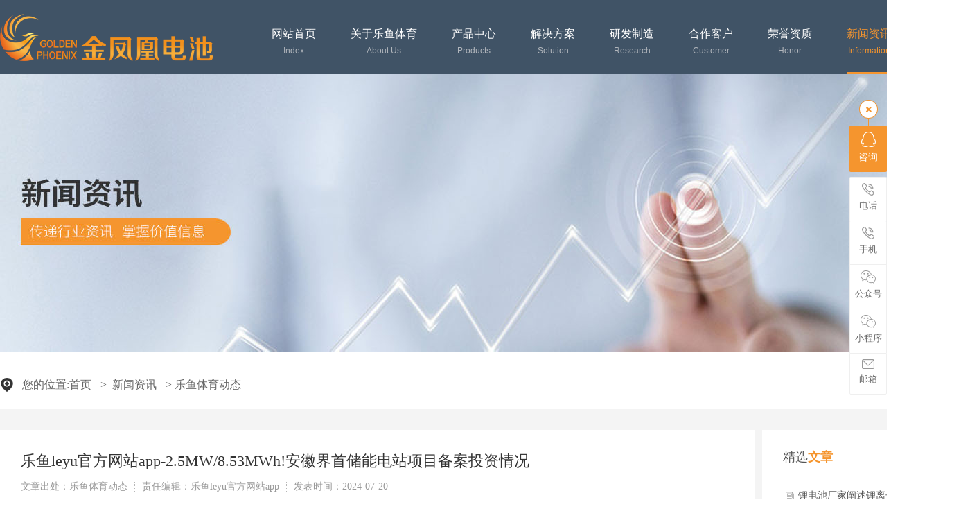

--- FILE ---
content_type: text/html; charset=UTF-8
request_url: http://www.yongdagroup.com/xw/63.html
body_size: 9228
content:
<!DOCTYPE html PUBLIC "-//W3C//DTD XHTML 1.0 Transitional//EN" "http://www.w3.org/TR/xhtml1/DTD/xhtml1-transitional.dtd">
<html xmlns="http://www.w3.org/1999/xhtml">
<head>
<meta http-equiv="Content-Type" content="text/html; charset=utf-8" />
<link id="favicon" href="/bitbug_favicon.ico" rel="icon" type="image/x-icon" />



<title>2.5MW/8.53MWh!安徽界首储能电站项目备案投资情况-&#20048;&#40060;&#108;&#101;&#121;&#117;&#23448;&#26041;&#32593;&#31449;&#97;&#112;&#112;</title>
<meta name="keywords" content="&#20048;&#40060;&#108;&#101;&#121;&#117;&#23448;&#26041;&#32593;&#31449;&#97;&#112;&#112;,项目,亿元"/>
<meta name="description" content="能源界网获悉，7月1日，安徽界首市发布2024年6月份固定资产投资项目备案投资情况。2024年6月份，我市固定资产投资项目备案47个，总投资49.43亿元。其中新建项目42个，总投资41.9"/>
<!--mobanhtml/mindexcn!@#"-->
<!--"css"-->

                
                <link href="/cssjs/newsrelated.css" rel="stylesheet" type="text/css" />
                <link charset="utf-8" href="/cssjs/indexcss.css" rel="stylesheet" type="text/css"  />
                <script language="JavaScript" type="text/javascript" src="/cssjs/indexjs.js"></script>
                <link href="/cssjs/headcss.css" rel="stylesheet" type="text/css" />
                <script type='text/javascript' src='/fugai.js'></script>
                <!--商铺装修管理-->
            
</head>

<body onload="themax();init();">
<!--mobanhtml/mhead!@#"-->
<script src="/cssnew/jquery-1.7.2.min.js"></script>
<script src="/cssnew/superslide.2.1.js"></script>
<script src="/cssnew/scrollpicleft.js"></script>
<script src="/cssnew/aos.js"></script>
<link rel="stylesheet" type="text/css" href="/cssnew/aos.css"/>




<!--抬头开始-->
<div class="headbg">
<!--抬头导航-->
<div class="head">
<div class="logo"><a href="/"><img src="/dgjfhny/uploadfile/image/20211020/20211020104647_1920051132.png" alt="&#20048;&#40060;&#20307;&#32946;电池logo"></a></div>
<div class="nav">
<ul>
<li><a href="/">网站首页<br><span>Index</span></a></li>
<li><a href="/company.html">关于&#20048;&#40060;&#20307;&#32946;<br><span>About Us</span></a></li>
<li>
<a href="/products.html">产品中心<br><span>Products</span></a>
<dl>
<dt><a href="/products-244090-0-0.html">特种电池</a></dt>
<dt><a href="/products-244091-0-0.html">储能电池</a></dt>
<dt><a href="/products-244092-0-0.html">工业电池</a></dt>
<dt><a href="/products-244095-0-0.html">户外电源</a></dt>
<dt><a href="/products-244093-0-0.html">精彩案例</a></dt>
<dt><a href="/products-366305-0-0.html">充电器</a></dt>
</dl>
</li>
<li>
<a href="/dgweb-181378.html">解决方案<br><span>Solution</span></a>
<dl>
<dt><a href="/dgweb-181379.html">医疗设备锂电池方案</a></dt>
<dt><a href="/dgweb-181380.html">智能机器人锂电池方案</a></dt>
<dt><a href="/dgweb-181381.html">仪器仪表锂电池方案</a></dt>
<dt><a href="/dgweb-181382.html">商用金融锂电池方案</a></dt>
<dt><a href="/dgweb-181383.html">消费电子锂电池方案</a></dt>
<dt><a href="/dgweb-181384.html">交通行业锂电池方案</a></dt>
</dl>
</li>
<li>
<a href="/dgweb-117135.html">研发制造<br><span>Research</span></a>
<dl>
<dt><a href="/dgweb-117138.html">技术中心</a></dt>
<dt><a href="/dgweb-117137.html">测试中心</a></dt>
<dt><a href="/dgweb-117139.html">制造中心</a></dt>
</dl>
</li>
<li><a href="/dgweb-116681.html">合作客户<br><span>Customer</span></a></li>
<li><a href="/dgweb-116685.html">荣誉资质<br><span>Honor</span></a></li>
<li>
<a href="/xw/">新闻资讯<br><span>Information</span></a>
<dl>
<dt><a href="/news-5943-0.html">&#20048;&#40060;&#20307;&#32946;动态</a></dt>
<dt><a href="/news-5944-0.html">行业资讯</a></dt>
<dt><a href="/news-5945-0.html">技术支持</a></dt>
<dt><a href="/news-5946-0.html">常见问题</a></dt>
</dl>
</li>
<li><a href="/dgweb-116686.html">联系我们<br><span>Contact Us</span></a></li>
</ul>
</div>
</div>
</div>
<!--抬头结束-->
<!--mobanhtml/#webdh#/new-webdh##!"-->
<div style="width:100%; height:400px; background:url(/dgjfhny/uploadfile/image/20210930/20210930113936_1358001397.jpg) center no-repeat;"></div>
<!--mobanhtml/center!@#"-->

<div id="bodycon">
	<style>#left,#right{display:none} #bodycon #center{width:1400px;float:none} #bodycontent{width:1400px;}</style><div id="left">
		<!--"../#innewclu!#/#left#/new-left##!"-->
		<style>
.classification{ position:relative; float:left; width:258px; background:url(/dgjfhny/uploadfile/image/20210930/20210930101433_551031481.jpg) repeat-y;}
.classification1{ height:170px; padding-top:31px; text-align:center; font-size:23px; line-height:23px; color:#FFF; background:url(/dgjfhny/uploadfile/image/20210930/20210930101433_1426140412.jpg) no-repeat;}
.classification1 span{ font-family:Arial; text-transform:uppercase; font-size:12px; color:rgba(255,255,255,0.6);}
.classification2{ background:#FFF; width:237px; margin-left:11px; margin-top:-110px; position:relative; z-index:10; padding-bottom:33px;}
#classimgshow1{ padding-left:0 !important; width:215px !important; height:38px !important; padding-top:20px;}
#classimgshow1 a{ display:block; margin-left:10px; width:185px; padding-left:30px; line-height:38px; background:url(/dgjfhny/uploadfile/image/20210930/20210930101433_796978221.png) no-repeat; color:#fff; font-size:15px; text-decoration:none; -moz-transition: all 1s; transition: all 1s; -webkit-transition: all 1s;}
#classimgshow1 a:hover{ background:url(/dgjfhny/uploadfile/image/20210930/20210930101433_1293798906.png) no-repeat;}
#classimgshow2{ padding-left:0 !important; height:auto !important;} 
#classimgshow2 a{ display:block; margin-left:10px; width:165px; padding-left:40px; line-height:30px; background:url(/dgjfhny/uploadfile/image/20210930/20210930100724_1239641992.jpg) no-repeat;}
.classification3{ height:150px; background:url(/dgjfhny/uploadfile/image/20210930/20210930101433_904622433.JPG) no-repeat; margin-top:-115px; position:relative; z-index:5;}
.classimgshow2_cls{ margin-top:10px;}
</style>
<div class="classification">
<div class="classification1">产品列表<br /><span>product list</span></div>
<div class="classification2"><style>

#classimgshow1{_width:0px;width:0px;_height:0px;
height:0px;_line-height:0px;line-height:0px; border-bottom:1px solid #0;
background:url(/0/index.html) no-repeat left; _padding-left:15px;padding-left:15px;}

#classimgshow1 a{color:#0;text-decoration:none;}

#classimgshow2{_width:-15px; width:-15px;_height:0px;
height:0px;_line-height:0px;line-height:0px;
background:url(/0/index.html) no-repeat left; _padding-left:20px;padding-left:20px;}

#classimgshow2 a{color:#0;text-decoration:none;}

.clear{height:0; overflow:hidden; clear:both;}

</style><div id='classimgshow1'>
<a href=/products-244090-0-0.html>特种电池系列</a></div><div class="classimgshow2_cls">
<div id='classimgshow2'>
<a href='/products-244090-244096-0.html'>低温锂电池</a></div>
<div id='classimgshow2'>
<a href='/products-244090-244098-0.html'>特种锂电池</a></div>
<div id='classimgshow2'>
<a href='/products-244090-388887-0.html'>直流UPS电源</a></div>
<div id='classimgshow2'>
<a href='/products-244090-388888-0.html'>防爆锂电池</a></div>
<div id='classimgshow2'>
<a href='/products-244090-388889-0.html'>防水锂电池</a></div></div><div class="clear"></div><div id='classimgshow1'>
<a href=/products-244091-0-0.html>储能电池系列</a></div><div class="classimgshow2_cls">
<div id='classimgshow2'>
<a href='/products-244091-244100-0.html'>18650电池组</a></div>
<div id='classimgshow2'>
<a href='/products-244091-244101-0.html'>12V锂电池</a></div>
<div id='classimgshow2'>
<a href='/products-244091-244102-0.html'>24V锂电池</a></div>
<div id='classimgshow2'>
<a href='/products-244091-244104-0.html'>48V锂电池</a></div>
<div id='classimgshow2'>
<a href='/products-244091-388890-0.html'>72V以上锂电池</a></div></div><div class="clear"></div><div id='classimgshow1'>
<a href=/products-244092-0-0.html>工业电池系列</a></div><div class="classimgshow2_cls">
<div id='classimgshow2'>
<a href='/products-244092-244107-0.html'>锂离子电池</a></div>
<div id='classimgshow2'>
<a href='/products-244092-244108-0.html'>聚合物电池</a></div>
<div id='classimgshow2'>
<a href='/products-244092-244109-0.html'>磷酸铁锂电池</a></div>
<div id='classimgshow2'>
<a href='/products-244092-388891-0.html'>动力锂电池</a></div></div><div class="clear"></div><div id='classimgshow1'>
<a href=/products-366305-0-0.html>充电器系列</a></div><div class="classimgshow2_cls">
<div id='classimgshow2'>
<a href='/products-366305-388892-0.html'>大功率充电机</a></div>
<div id='classimgshow2'>
<a href='/products-366305-388893-0.html'>小功率充电器</a></div></div><div class="clear"></div><div id='classimgshow1'>
<a href=/products-244093-0-0.html>精彩定制案例</a></div><div class="classimgshow2_cls">
<div id='classimgshow2'>
<a href='/products-244093-244111-0.html'>AGV锂电池</a></div>
<div id='classimgshow2'>
<a href='/products-244093-244112-0.html'>智能锂电池</a></div>
<div id='classimgshow2'>
<a href='/products-244093-244113-0.html'>机器人锂电池</a></div>
<div id='classimgshow2'>
<a href='/products-244093-244114-0.html'>医疗设备电池</a></div>
<div id='classimgshow2'>
<a href='/products-244093-244116-0.html'>仪器仪表电池</a></div>
<div id='classimgshow2'>
<a href='/products-244093-244142-0.html'>储能锂电池</a></div>
<div id='classimgshow2'>
<a href='/products-244093-388894-0.html'>户外锂电池</a></div></div><div class="clear"></div></div>
<div class="classification3"></div>
</div>
	</div>
    <div id="center">
		<!--"../#innewclu!#/content!newscontent#"-->
		
<strong class="strong_title"><font face='Webdings'>4</font>新闻资讯</strong>

<div id="bodycontent" class="mianbxContent" style="height:25px;width:90%;text-align:right;">
您的位置:<a href="/">首页</a>
&nbsp;->&nbsp;
<a href="/xw/">新闻资讯</a>
&nbsp;->&nbsp;<a href="/xw/">&#20048;&#40060;&#20307;&#32946;动态</a>
                
</div>
                
 <div class="bodycontent2019">
  <style>
#bodycon{width:100%!important;}
#bodycon #left{display: none;}
#bodycon #center{width: 100% !important;}
.cl{clear:both;}
.nyxqnewsbg{ width:100%; background:#f4f4f4; padding:30px 0;}
.nyxqnews{ margin:0 auto; width:1200px;}
.nyxqnews_left{ width:830px; float:left; background:#FFF; padding:30px; padding-bottom:0; overflow:hidden;}
.news_lefttit{ border-bottom:1px solid #e7e7e7; padding-bottom:15px;}
.news_lefttit h1{ font-size:22px; font-weight:normal; line-height:30px; display:block; margin-bottom:15px; color:#333;}
.news_lefttit span{ display:block; float:left; border-left:1px dotted #b6b6b6; color:#999; line-height:14px; padding:0 10px;}
.news_lefttit .chuchu{ padding:0 10px 0 0; border-left:none;}
.newsshare{ float:right; margin-top:-8px;}
.nyxqnews_leftcont{ margin-top:20px; line-height:28px; color:#777;}
.nyxqnews_leftpage{ width:890px; margin-left:-30px; margin-top:20px; border-top:1px solid #e7e7e7; line-height:70px;}
.nyxqnews_leftup{ float:left; border-right:1px solid #e7e7e7; width:364px; padding-left:50px; padding-right:30px; height:70px; overflow:hidden; background:url(/ZP/nynews/newsup.png) 30px 29px no-repeat; }
.nyxqnews_leftdown{ float:right; text-align:right; width:365px; padding-left:30px; padding-right:50px; height:70px; overflow:hidden; background:url(/ZP/nynews/newsdown.png) 413px 29px no-repeat; }
.nyxqnews_right{ width:300px; float:right; position:relative;}
.nyxqnewsfanhui{ position:absolute; top:0; left:-958px; z-index:10;}
.nywenzhang{ padding:30px 30px 20px 30px; background:#FFF;}
.nyxqnews_righttit{ font-size:18px; border-bottom: 1px solid #e7e7e7; height:36px; line-height:18px; position:relative;}
.nyxqnews_righttit:before{ content:""; width:75px; height:1px; background:#1059a9; position:absolute; left:0; bottom:-1px;}
.nyxqnews_righttit strong{ color:#1059a9;}
.nyxqnews_rightcont{ margin-top:10px; line-height:36px;}
.nyxqnews_rightcont a{ display:block; background:url(/ZP/nynews/newswenzhagn.png) left center no-repeat; padding-left:22px;width:220px; height:36px; overflow:hidden; }
.nyzx{ margin-top:10px;}
</style>
<div class="nyxqnewsbg">
<div class="nyxqnews">
<div class="nyxqnews_left">
<div class="news_lefttit">
<h1>&#20048;&#40060;&#108;&#101;&#121;&#117;&#23448;&#26041;&#32593;&#31449;&#97;&#112;&#112;-2.5MW/8.53MWh!安徽界首储能电站项目备案投资情况</h1>
<span class="chuchu">文章出处：&#20048;&#40060;&#20307;&#32946;动态</span>
<span class="bianji">责任编辑：&#20048;&#40060;&#108;&#101;&#121;&#117;&#23448;&#26041;&#32593;&#31449;&#97;&#112;&#112;</span>
<span class="shijian">发表时间：2024-07-20</span>
<div class="newsshare">
<div class="bdsharebuttonbox"><a href="#" class="bds_more" data-cmd="more"></a><a href="#" class="bds_qzone" data-cmd="qzone"></a><a href="#" class="bds_tsina" data-cmd="tsina"></a><a href="#" class="bds_tqq" data-cmd="tqq"></a><a href="#" class="bds_renren" data-cmd="renren"></a><a href="#" class="bds_weixin" data-cmd="weixin"></a></div>

</div>
<div class="cl"></div>
</div>
<div class="nyxqnews_leftcont">
<p><p>能源界网获悉，7月1日，安徽界首市发布2024年6月份固定资产投资项目备案投资情况。2024年6月份，我市固定资产投资项目备案47个，总投资49.43亿元。其中新建项目42个，总投资41.94亿元;扩建项目1个，总投资1.02亿元;改建项目4个，总投资6.47亿元。</p><p>项目包括，安徽南都华铂新材料科技有限公司锂离子电池绿色高效循环利用扩建项目，项目利用现有厂房，更新购置双极膜成套蒸发浓缩系统、新型萃取法提锂成套设备、智能色选机、清洁度自动分析系统等数字化、绿色化设备，应用信息化软件系统，采用二氧化碳反萃提锂等技术，对锂离子电池绿色高效循环利用产线进行数字化升级改造与扩建。项目建成后，可实现新增年处理废旧锂离子电池及废料处理量约60000吨/年，年产梯次利用电池约3000吨、年新增碳酸锂产能约11000吨、磷酸铁锂正极材料约4800吨。</p><p>安徽南都华拓新能源科技有限公司2.5MW/8.53MWh新型储能项目，项目占地约400㎡。采用自主研发的新型储能系统技术，建设功率2.5MW、额定容量8.53MWh的储能电站一套，配置4套2.13248MWh风冷20尺电池舱，1套2.5MW的逆变升压舱及其他设备。通过1回10kV线缆接入企业10kV配电房;采用削峰填谷模式降低用电成本，达到节能降碳的目的;电站放电运行时所释放电量全部用于企业消纳自用，不倒送电网。项目建成后，实现8.53MWh的储能容量。</p><p style="text-align: center"><img src="https://statics.nengyuanjie.net/2024/0702/20240702093544926.png" /></p></p>
</div>
<div class="nyxqnews_leftpage">
<div class="nyxqnews_leftup">上一篇:<a href="/xw/62.html" title="&#20048;&#40060;&#108;&#101;&#121;&#117;&#23448;&#26041;&#32593;&#31449;&#97;&#112;&#112;-浙江省内首座滩涂储能电站成功并网！">&#20048;&#40060;&#108;&#101;&#121;&#117;&#23448;&#26041;&#32593;&#31449;&#97;&#112;&#112;-浙江省内首座滩涂储能电站成功并网！</a></div>
<div class="nyxqnews_leftdown">下一篇:<a href="/xw/64.html" title="&#20048;&#40060;&#108;&#101;&#121;&#117;&#23448;&#26041;&#32593;&#31449;&#97;&#112;&#112;-中核山东潍坊100MW/200MWh储能项目并网">&#20048;&#40060;&#108;&#101;&#121;&#117;&#23448;&#26041;&#32593;&#31449;&#97;&#112;&#112;-中核山东潍坊100MW/200MWh储能项目并网</a></div>
</div>
</div>

    <div class="nyxqnews_right">
        <div class="nyxqnewsfanhui"><a href="/news-5943-0.html"><img src="/ZP/nynews/newsback.png" alt=""></a></div>
        <div class="nywenzhang">
            <div class="nyxqnews_righttit">精选<strong>文章</strong></div>
                <div class="nyxqnews_rightcont">
                
        <a href="/news_content-922262.html" title="锂电池厂家阐述锂离子电池有什么用途？">锂电池厂家阐述锂离子电池有什么用途？</a>

        <a href="/news_content-900550.html" title="听小编讲解三元锂电池是什么？">听小编讲解三元锂电池是什么？</a>

        <a href="/news_content-866405.html" title="磷酸铁锂电池厂家具有哪些优势">磷酸铁锂电池厂家具有哪些优势</a>

        <a href="/news_content-746996.html" title="什么是18650锂电池的定制流程？">什么是18650锂电池的定制流程？</a>

        <a href="/news_content-627520.html" title="电池中涂碳铝箔的介绍">电池中涂碳铝箔的介绍</a>

                </div>
            </div>

            <div class="nywenzhang nyzx">
                <div class="nyxqnews_righttit">最新<strong>资讯</strong></div>
                    <div class="nyxqnews_rightcont">
        <a href="/xw/2691.html" title="Stellantis 和 CATL 将在西班牙投资 50 GWh LFP 工厂-&#20048;&#40060;&#108;&#101;&#121;&#117;&#23448;&#26041;&#32593;&#31449;&#97;&#112;&#112;">Stellantis 和 CATL 将在西班牙投资 50 GWh LFP 工厂-&#20048;&#40060;&#108;&#101;&#121;&#117;&#23448;&#26041;&#32593;&#31449;&#97;&#112;&#112;</a>
        <a href="/xw/2690.html" title="华为获得菲律宾 Terra Solar 项目 4.5 GWh 电池储能合同-&#20048;&#40060;&#108;&#101;&#121;&#117;&#23448;&#26041;&#32593;&#31449;&#97;&#112;&#112;">华为获得菲律宾 Terra Solar 项目 4.5 GWh 电池储能合同-&#20048;&#40060;&#108;&#101;&#121;&#117;&#23448;&#26041;&#32593;&#31449;&#97;&#112;&#112;</a>
        <a href="/xw/2689.html" title="华北油田首座固态电池储能电站成功并网投运-&#20048;&#40060;&#108;&#101;&#121;&#117;&#23448;&#26041;&#32593;&#31449;&#97;&#112;&#112;">华北油田首座固态电池储能电站成功并网投运-&#20048;&#40060;&#108;&#101;&#121;&#117;&#23448;&#26041;&#32593;&#31449;&#97;&#112;&#112;</a>
        <a href="/xw/2688.html" title="欧洲复兴开发银行与罗马尼亚签署备忘录，支持可再生能源拍卖-&#20048;&#40060;&#108;&#101;&#121;&#117;&#23448;&#26041;&#32593;&#31449;&#97;&#112;&#112;">欧洲复兴开发银行与罗马尼亚签署备忘录，支持可再生能源拍卖-&#20048;&#40060;&#108;&#101;&#121;&#117;&#23448;&#26041;&#32593;&#31449;&#97;&#112;&#112;</a>
        <a href="/xw/2687.html" title="印度 SECI 授予 2 吉瓦太阳能和 1 吉瓦/4 吉瓦时储能项目-&#20048;&#40060;&#108;&#101;&#121;&#117;&#23448;&#26041;&#32593;&#31449;&#97;&#112;&#112;">印度 SECI 授予 2 吉瓦太阳能和 1 吉瓦/4 吉瓦时储能项目-&#20048;&#40060;&#108;&#101;&#121;&#117;&#23448;&#26041;&#32593;&#31449;&#97;&#112;&#112;</a>
        <a href="/xw/2686.html" title="Inlyte 报告其铁钠电池技术在 700 次循环中实现零损耗-&#20048;&#40060;&#108;&#101;&#121;&#117;&#23448;&#26041;&#32593;&#31449;&#97;&#112;&#112;">Inlyte 报告其铁钠电池技术在 700 次循环中实现零损耗-&#20048;&#40060;&#108;&#101;&#121;&#117;&#23448;&#26041;&#32593;&#31449;&#97;&#112;&#112;</a>
        <a href="/xw/2685.html" title="佐治亚电力公司在全州范围内部署 500MW BESS 项目获得一致批准-&#20048;&#40060;&#108;&#101;&#121;&#117;&#23448;&#26041;&#32593;&#31449;&#97;&#112;&#112;">佐治亚电力公司在全州范围内部署 500MW BESS 项目获得一致批准-&#20048;&#40060;&#108;&#101;&#121;&#117;&#23448;&#26041;&#32593;&#31449;&#97;&#112;&#112;</a>
        <a href="/xw/2684.html" title="澳大利亚 100 兆瓦钒液流电池项目 Lumina 取得新里程碑-&#20048;&#40060;&#108;&#101;&#121;&#117;&#23448;&#26041;&#32593;&#31449;&#97;&#112;&#112;">澳大利亚 100 兆瓦钒液流电池项目 Lumina 取得新里程碑-&#20048;&#40060;&#108;&#101;&#121;&#117;&#23448;&#26041;&#32593;&#31449;&#97;&#112;&#112;</a>
        <a href="/xw/2683.html" title="北汉普斯特德加入电池禁令行列-&#20048;&#40060;&#108;&#101;&#121;&#117;&#23448;&#26041;&#32593;&#31449;&#97;&#112;&#112;">北汉普斯特德加入电池禁令行列-&#20048;&#40060;&#108;&#101;&#121;&#117;&#23448;&#26041;&#32593;&#31449;&#97;&#112;&#112;</a>
        <a href="/xw/2682.html" title="EDP​​ 开始建设英国电池储能项目-&#20048;&#40060;&#108;&#101;&#121;&#117;&#23448;&#26041;&#32593;&#31449;&#97;&#112;&#112;">EDP​​ 开始建设英国电池储能项目-&#20048;&#40060;&#108;&#101;&#121;&#117;&#23448;&#26041;&#32593;&#31449;&#97;&#112;&#112;</a>
                    </div>
                </div>
            </div>
        
        </div>

        <div class="cl"></div>
    </div>

</div>

	</div>
    <div id="right">
		<!--"../#innewclu!#/#right#/new-right##!"-->
		
	</div>
	<div class="clear"></div>
</div>
<!--mobanhtml/copy!@#"-->
<div id="copy"></div>




<!--底部开始-->
<div class="bottombg">
<div class="bottom">
<div class="bottom_fl">
<div class="bottom_tit"><span>Navigation</span><br>快速导航</div>
<div class="bottom_nav">
<ul><li>
<a href="/">网站首页</a><br>
<a href="/products-244090-0-0.html">特种电池</a><br>
<a href="/products-244092-0-0.html">工业电池</a><br>
<a href="/dgweb-181378.html">解决方案</a><br>
<a href="/news-5943-0.html">聚焦&#20048;&#40060;&#20307;&#32946;</a><br>
</li>
<li>
<a href="/company.html">关于&#20048;&#40060;&#20307;&#32946;</a><br>
<a href="/products-244091-0-0.html">储能电池</a><br>
<a href="/products-244095-0-0.html">户外电池</a><br>
<a href="/dgweb-116681.html">合作客户</a><br>
<a href="/dgweb-116686.html">联系我们</a><br>
</li></ul>
</div>
</div>
<div class="bottom_mid">
<div class="bottom_logo"><a href="/"><img src="/dgjfhny/uploadfile/image/20211020/20211020104647_86276964.png" alt="&#108;&#101;&#121;&#117;&#20048;&#40060;&#20307;&#32946;&#65;&#80;&#80;&#23448;&#26041;&#32593;&#31449;"></a></div>
<div class="bottom_qrcode">
<dl>
<dt><img src="/dgjfhny/uploadfile/image/20210928/20210928154240_331542688.jpg" alt="手机官网"></dt>
<dd>手机官网</dd>
</dl>
<dl>
<dt><img src="/dgjfhny/uploadfile/image/20210928/20210928154240_447003220.jpg" alt="微信公众号"></dt>
<dd>微信公众号</dd>
</dl>
</div>
</div>
<div class="contact">
<div class="bottom_tit"><span>Contact</span><br>联系我们</div>
<div class="contact_txt">
地　址：东莞市厚街镇莞太路厚街段122号厚达科技工业园B栋<br>
电　话：0769-8888 9038 / 2222 9020<br>
联系人：许经理 / 1800 260 9996（微信同号）<br>
　　　　汪经理 / 150 9979 7226（微信同号）<br>
邮　箱：leyusports@gmail.com
</div>
</div>
<div class="cl"></div>
</div>
<!--版权开始-->
<div class="copyrightbg">
<div class="copyright">
<div class="copyright_cont">&#108;&#101;&#121;&#117;&#20048;&#40060;&#20307;&#32946;&#65;&#80;&#80;&#23448;&#26041;&#32593;&#31449; 版权所有  技术支持：【<a href="" target="_blank">&#20048;&#40060;&#20307;&#32946;&#65;&#80;&#80;&#23448;&#32593;</a>】 【<a href="/sitemap.htm" target="_blank">BMAP</a>】【<a href="/sitemap.xml" target="_blank">GMAP</a>】【<a href="/guanli.htm" target="_blank">后台管理</a>】【<a href="https://tongji.baidu.com/web/welcome/login?castk=LTE%3D" target="_blank">百度统计</a>】 <a href="https://beian.miit.gov.cn/" target="_blank">粤ICP备17096664号</a></div>
<div class="cl"></div>
</div>
</div>
<!--版权结束-->
</div>
<!--底部开始-->



<!--内页底部翻页-->
<script src="/cssnew/page.js" type="text/javascript"></script>



<!--新闻详情页面包线导航-->
<script type="text/javascript">
$(".nyxqnewsbg").after("<style>.bottombg {margin-top:0;}</style>")
$(".nyxqnewsbg").after("<style>.mianbxContent { width: 1400px!important; margin-bottom: 10px !important; border-bottom: none !important; }</style>")
</script>



<!--定导航-->
<script>
var navLi = $('.nav>ul>li>a'),navLiPgae = $('.nav>ul>li'),mianA =$('.mianbxContent>a'),falg = false;
for (var i =mianA.index(); i >= 0; i--){
var thisText =mianA.eq(i).text(),
thisHref = mianA.eq(i).attr('href').indexOf('#') !=-1 ? mianA.eq(i).attr('href').substring(0, mianA.eq(i).attr('href').indexOf('#')) : mianA.eq(i).attr('href');
navLi.each(function() {
if (falg) {
navLiPgae.eq(0).children().removeClass('navcurrent')
return false;
}
$(this).html().indexOf(thisHref) !=-1 ||$(this).html().indexOf(thisText) !=-1 ? falg = true && $(this).addClass('navcurrent').siblings().removeClass('navcurrent'):
falg = false;
})
}
</script>
                <style>

/*右侧浮动*/
.y-kefu-box { position: fixed; right: 0; top: 20%; z-index: 9999; font-size: 13px;}
.y-kefu-box a{ text-decoration:none;}
.y-kefu-box img { display: block; width: 100%; height: auto; }
.y-kefu-box01 .icon { display: block; background: url(/dgjfhny/uploadfile/image/20211008/20211008152907_2093411472.png) no-repeat; margin: 0 auto 6px;}
.y-kefu-box01 { width: 54px; color: #666; text-align: center; }
.y-kefu-box01 .kf-close-btn { width: 27px; height: 27px; background-position: -5px -115px; position: relative; cursor: pointer;}
.y-kefu-box01 .kf-close-btn:before { content: ''; display: block; width: 1px; height: 12px; position: absolute; bottom: -12px; left: 13px; z-index: 1;  background-color: #f5952e; }/*颜色更改*/
.y-kefu-box01 .show-status>a, .y-kefu-box01 .show-status>div { display: block; width: 52px; padding: 8px 0 12px; background-color: #fff; border-left: solid 1px #efefef; border-top: solid 1px #efefef; border-right: solid 1px #efefef; position: relative;}
.y-kefu-box01 .show-status { position: relative; }
.y-kefu-box01 .show-status .kf-zixun { background-color: #f5952e; border-color: #f5952e; color: #fff; margin: 10px 0 7px;}/*颜色更改*/
.y-kefu-box01 .kf-zixun { border-radius: 2px; }
.y-kefu-box01 .kf-zixun i { width: 21px; height: 22px; background-position: -5px -5px; }
.y-kefu-box01 .kf-mobile { border-top-left-radius: 2px; border-top-right-radius: 2px; }
.y-kefu-box01 .kf-mobile>i { width: 18px; height: 18px; background-position: -5px -32px; }
.y-kefu-box01 .kf-mobile:hover>i { background-position: -30px -32px; }
.y-kefu-box01 .kf-weChat>i { width: 22px; height: 19px; background-position: -5px -55px; }
.y-kefu-box01 .kf-weChat:hover>i {background-position: -30px -55px; }
.y-kefu-box01 .kf-email { border-bottom-left-radius: 2px; border-bottom-right-radius: 2px; }
.y-kefu-box01 .kf-email>i { width: 18px; height: 14px; background-position: -5px -80px; }
.y-kefu-box01 .kf-email:hover>i { background-position: -30px -80px; }
.y-kefu-box01 .back-top i { width: 13px; height: 11px; background-position: -5px -98px; }
.y-kefu-box01 .back-top:hover i { background-position: -30px -98px; }
.y-kefu-box01 .kf-email, .y-kefu-box01 .back-top  { border-bottom: solid 1px #efefef;}
.y-kefu-box01 .back-top { margin-top: 20px; border-radius: 2px; left: 55px;}
.y-kefu-box01 .hver:hover { background-color: #f5952e; border-color: #f5952e;}/*颜色更改*/
.y-kefu-box01 .hver:hover>p { color: #fff; }
.y-kefu-box01 .mobile-infos, .y-kefu-box01 .y-ewm-box, .y-kefu-box01 .y-email-infos { background-color: #fff; border: solid 1px #efefef; position: absolute; right: 90px; z-index: 2; border-radius: 2px; display: none;} 
/*电话*/
.y-kefu-box01 .mobile-infos { width: 260px; text-align: left; top: 0;}
.y-kefu-box01 .mobile-infos>div { padding: 20px 0 20px 45px; position: relative; }
.y-kefu-box01 .mobile-infos>div i { width: 15px; height: 15px; background-position: -52px -32px; position: absolute; top: 22px; left: 20px; z-index: 2; }
.y-kefu-box01 .mobile-infos .online1 { border-bottom: solid 1px #efefef; }
.y-kefu-box01 .mobile-infos span { color:#b9b9b9; }
.y-kefu-box01 .mobile-infos p { color: #f5952e; font-size: 18px; }/*颜色更改*/
.right { width: 12px; height: 12px; position: absolute; right: -12px; top: 24px;}
.right-arrow1,.right-arrow2 { width: 0; height: 0; display: block; position: absolute; left: 0; top: 0; border-top: 6px transparent dashed; border-right: 6px transparent dashed; border-bottom: 6px transparent dashed; border-left: 6px white solid; overflow: hidden;}
.right-arrow1 { left: 1px; border-left: 6px #efefef solid;}
.right-arrow2 { border-left: 6px white solid;}
/*二维码*/
.y-kefu-box01 .y-ewm-box { width: 151px; height: 178px; top: -60px;}
.y-kefu-box01 .y-ewm-box>div { width: 151px; height: 178px; }
.y-kefu-box01 .y-ewm-box img { width: 94px; height: 94px; margin: 30px auto 10px; }
.y-kefu-box01 .y-ewm-box .y-ewm-img1 { width: 150px; border-right: solid 1px #efefef; }
.y-kefu-box01 .y-ewm-box .right { top: 84px; }
/*邮箱*/
.y-kefu-box01 .y-email-infos { padding: 28px 20px 28px 45px; color:#b9b9b9; text-align: left; bottom: 0; }
.y-kefu-box01 .y-email-infos p { color: #f5952e; font-size: 16px; }/*颜色更改*/
.y-kefu-box01 .y-email-infos>i { width: 18px; height: 13px; background-position: -52px -80px; position: absolute; left: 15px; top: 30px; }
.y-kefu-box01 .y-email-infos .right { top: 55px; }
.y-kefu-box01 .hide-status { width: 54px; height: 65px; background-color:#f5952e;position: absolute; top: 37px; left: 55px; z-index: 9;}/*关闭后颜色*/
.y-kefu-box01 .hide-status .kf-zixun { padding: 10px 0 7px; color: #fff; cursor: pointer; }


</style>


<!--在线客服开始-->
<div class="y-kefu-box y-kefu-box01">
<div class="show-status">

<!--QQ-->
<span class="kf-close-btn icon"></span>
<a href="http://wpa.qq.com/msgrd?v=3&amp;uin=352991108&amp;site=qq&amp;menu=yes" target="_blank" class="kf-zixun"><i class="icon"></i>咨询</a>

<!--电话-->
<div class="kf-mobile hver">
<i class="icon"></i>
<p>电话</p>
<div class="mobile-infos">
<b class="right">
<i class="right-arrow1"></i>
<i class="right-arrow2"></i>
</b>
<div class="online1">
<i class="icon"></i>
<span>业务咨询</span>
<p>
0769-8888 9038<br>
0769-2222 9020
</p>
</div>
</div>
</div>

<!--电话-->
<div class="kf-mobile hver">
<i class="icon"></i>
<p>手机</p>
<div class="mobile-infos">
<b class="right">
<i class="right-arrow1"></i>
<i class="right-arrow2"></i>
</b>
<div class="online2">
<i class="icon"></i>
<span>许经理(微信同号)</span>
<p>180-0260-9996</p>
</div>
<div class="online2">
<i class="icon"></i>
<span>汪经理(微信同号)</span>
<p>150-9979-7226</p>
</div>
</div>
</div>

<!--公众号-->
<div class="kf-weChat hver">
<i class="icon"></i>
<p>公众号</p>
<div class="y-ewm-box clearfix">
<b class="right">
<i class="right-arrow1"></i>
<i class="right-arrow2"></i>
</b>
<div class="y-ewm-img1 fl">
<img src="/dgjfhny/uploadfile/image/20211008/20211008164504_1150776762.jpg" alt="二维码">
<p>添加微信公众号</p>
</div>
</div>
</div>

<!--小程序-->
<div class="kf-weChat hver">
<i class="icon"></i>
<p>小程序</p>
<div class="y-ewm-box clearfix">
<b class="right">
<i class="right-arrow1"></i>
<i class="right-arrow2"></i>
</b>
<div class="y-ewm-img1 fl">
<img src="/dgjfhny/uploadfile/image/20211008/20211008164504_935483320.jpg" alt="二维码">
<p>添加小程序</p>
</div>
</div>
</div>

<!--邮箱-->
<div class="kf-email hver">
<i class="icon"></i>
<p>邮箱</p>
<div class="y-email-infos">
<b class="right">
<i class="right-arrow1"></i>
<i class="right-arrow2"></i>
</b>  
<i class="icon"></i>
<span>电子邮箱</span>
<p>leyusports@gmail.com</p>
</div>
</div>

<!--回顶-->
<a href="javascript:;" class="back-top hver" id="yBackTop" style="display: none;"><i class="icon"></i><p>回顶</p></a>
</div>
<div class="hide-status" id="hideStatus" style="display: none;">
<div class="kf-zixun"><i class="icon"></i>咨询</div>
</div>
</div>
<script src="/cssnew/service.js" type="text/javascript"></script>
            
</body>
</html>

--- FILE ---
content_type: text/css
request_url: http://www.yongdagroup.com/cssjs/newsrelated.css
body_size: 606
content:
.information { width:100%; margin:auto; border: solid 1px #ccc; box-sizing:border-box; padding:2%; overflow:hidden;}
.information_til { width:100%; height:40px; line-height:40px; border-bottom: solid 1px #ccc; padding-bottom:15px; margin-bottom:20px;}
.information_til strong { font-size:22px; color:#222;}
.information_til span { font-family:Arial, Helvetica, sans-serif; color:#888; font-size:14px; padding-left:10px; text-transform:uppercase;}

.information_miaosu {width:100%; height: auto; border-bottom: solid 1px #ccc; padding-bottom:20px; margin-bottom:15px; overflow:hidden;}
.information_miaosu dl dt { float:left; width:15%; height: auto;}
.information_miaosu dl dt img { width:100%; height:100%;}
.information_miaosu dl dd { width:84%; float:right; height:160px;}
.information_miaosu dl dd strong { color:#222; font-size:18px; display:block; margin-bottom:15px;}
.information_miaosu dl dd span { display:block; line-height:28px; color:#444;}
.information_miaosu dl dd li { width:120px; margin-top:12px; height:35px; line-height:35px; border-radius:5px; background:#222; text-align:center;}
.information_miaosu dl dd li a { color:#fff;}
.information_miaosu dl dd li:hover { background:#5ac42c;}

.information_list {width:100%; overflow:hidden;}
.information_list li { float:left; width:49%; height:50px; line-height:50px; border-bottom: dashed 1px #ccc;}
.information_list li:nth-child(odd) { margin-right:2%;}
.information_list li span { background:url(/zp/xgzx.png) left no-repeat; float:left; display:block;}
.information_list li span a { font-size:15px; padding-left:20px; display:block;}
.information_list li strong { display:block; float:right; font-weight:normal; color:#444;}

--- FILE ---
content_type: text/css
request_url: http://www.yongdagroup.com/cssjs/headcss.css
body_size: 3521
content:
body{ overflow-x:hidden;}
body,td{font-size:14px; color:#555; font-family:Microsoft YaHei; font-family:微软雅黑;}
a{color:#555; text-decoration:none; font-size:14px;}
a:hover{color:#f5952e; text-decoration:underline;}
body,div,ul,li,h1,h2,h3,h4,h5,h6,form,input,textarea,p,th{ margin:0; padding:0;}
dl,dt,dd{margin:0px; padding:0px; list-style:none;}
ul,li{list-style:none;}
em,i{font-style:normal;}
img{border:0;}
.cl{clear:both;}
.fl{float:left;}
.fr{float:right;}



/*字体*/
@font-face {
font-family:neutraface2;
src: url(//cdn.dg.114my.cn/font/neutraface2/neutraface2.ttf),
     url(//cdn.dg.114my.cn/font/neutraface2/neutraface2.eot),
     url(//cdn.dg.114my.cn/font/neutraface2/neutraface2.otf),
     url(//cdn.dg.114my.cn/font/neutraface2/neutraface2.woff),
     url(//cdn.dg.114my.cn/font/neutraface2/neutraface2.woff2);
}
@font-face {
font-family:DIN Medium;
src:url(//cdn.dg.114my.cn/font/DIN-Medium/DIN-Medium.ttf),
     url(//cdn.dg.114my.cn/font/DIN-Medium/DIN-Medium.eot),
     url(//cdn.dg.114my.cn/font/DIN-Medium/DIN-Medium.otf),
     url(//cdn.dg.114my.cn/font/DIN-Medium/DIN-Medium.woff),
     url(//cdn.dg.114my.cn/font/DIN-Medium/DIN-Medium.woff2);
}
@font-face {
font-family:Tw Cen MT;
src: url(//cdn.dg.114my.cn/font/TwCenMT/TwCenMT.ttf),
     url(//cdn.dg.114my.cn/font/TwCenMT/TwCenMT.eot),
     url(//cdn.dg.114my.cn/font/TwCenMT/TwCenMT.otf),
     url(//cdn.dg.114my.cn/font/TwCenMT/TwCenMT.woff),
     url(//cdn.dg.114my.cn/font/TwCenMT/TwCenMT.woff2);
}



/*通用栏目标题*/
.column_tit{ text-align:center;}
.column_tit em{ font-size:40px; line-height:40px; font-weight:bold; color:#f5952e;}
.column_tit em:before{ content:""; display:inline-block; width:18px; height:27px; margin-right:20px; background:url(/dgjfhny/uploadfile/image/20210929/20210929115027_155295896.png) no-repeat;}
.column_tit em:after{ content:""; display:inline-block; width:18px; height:27px; margin-left:20px; background:url(/dgjfhny/uploadfile/image/20210929/20210929115027_155295896.png) no-repeat;}
.column_tit span{display:block; margin-top:10px; font-size:18px; line-height:18px; color:#666; font-weight:normal;}



/*抬头*/
.headbg{ width:100%; height:107px; background:rgba(64,83,102,1);}
.head{ margin:0 auto; width:1400px; height:123px;}
.logo{ float:left; padding-top:20px;}
/*导航*/
.nav{ float:right;}
.nav li{ float:left; position:relative; height:66px; margin-top:41px; margin-left:50px; text-align:center;}
.nav li > a{display:block; font-size:16px; line-height:16px; color:#fff; text-decoration:none;}
.nav li > a span{display:block; margin-top:10px; font-size:12px; line-height:12px; color:#b1b6bc; font-family:Arial;}
.nav li > a:hover,.nav li > a:hover span{color:#f5952e; -webkit-transition:0.4s all ease-in-out; transition:0.4s all ease-in-out;}
.nav li > a:after{content:''; display:block; margin-top:25px; width:0; height:3px; background:#f5952e; transition:0.4s;}
.nav li > a:hover:after{width:100%;}
.nav li > a.navcurrent,.nav li a.navcurrent span{color:#f5952e;}
.nav li > a.navcurrent:after{width:100%;}
/*下拉*/
.nav li dl{ position:absolute; top:66px; left:0px; z-index:99; opacity:0; background:#3d4f62; transition:opacity .25s ease .1s;}
.nav li:hover dl { opacity:1;}
.nav li dl dt { height:0; overflow:hidden; transition:height .25s ease .1s;}
.nav li:hover dl dt{ overflow:visible; height:40px;}
.nav li dl dt a{ display:block; padding:0 15px; width:100px; border-bottom:1px solid rgba(255,255,255,0.5); font-size:14px; color:#FFF; line-height:40px; text-decoration:none;}
.nav li dl dt a:hover { background:#f5952e;}
.nav li:nth-child(4) dl dt a{ width:160px;}



/*幻灯片*/
.banner{overflow:hidden; background:#fff; position:relative;}
.banner-box{ min-width:1400px; height:400px; position:relative; margin:0 auto;}
.banner-box .bd{ width:100%; }
.banner-box .bd li{ width:100%; height:400px; background-position:center; background-repeat:no-repeat;}
.banner-box .bd li a{ display:block; background-size:auto;}
.banner-btn{ width:100%; position:absolute; top:0; left:0; margin-left:0; height:100%; overflow:hidden; }
.banner-btn a{ display:block; width:49px; height:104px; position:absolute; top:38%; filter:alpha(opacity=0); -moz-opacity:0; -khtml-opacity:0; opacity:0; transition:0.3s all ease-in-out}
.banner-btn a.prev{ left:-50px; background:url(/dgjfhny/uploadfile/image/20210927/20210927154036_133726054.png) 0 0 no-repeat; } 
.banner-btn a.next{ right:-50px; background:url(/dgjfhny/uploadfile/image/20210927/20210927154036_133726054.png) -49px 0 no-repeat; }
.banner-box .hd { position:absolute; bottom:30px; width:100%;}
.banner-box .hd ul { width:1400px; margin:0 auto; text-align:center; }
.banner-box .hd ul li{ width:50px; height:10px; border-radius:22px; text-indent:-9999px; background:#fff;cursor:pointer;display:inline-block; margin:0 5px; transition:0.3s all ease-in-out; }
.banner-box .hd ul li.on{ background:#f5952e;}
.banner-box:hover .banner-btn a.prev{ left:20px; filter:alpha(opacity=40); -moz-opacity:.4; -khtml-opacity:.4; opacity:.4; }
.banner-box:hover .banner-btn a.next{ right:20px; filter:alpha(opacity=40); -moz-opacity:.4; -khtml-opacity:.4; opacity:.4; }
.banner-box .banner-btn a.prev:hover,.banner-box:hover .banner-btn a.next:hover{ filter:alpha(opacity=80); -moz-opacity:.8; -khtml-opacity:.8; opacity:.8;}



/*底部*/
.bottombg{width:100%; margin-top:60px; background:url(/dgjfhny/uploadfile/image/20210928/20210928143605_779948266.jpg);}
.bottom{width:1400px; margin:0 auto;}
.bottom_fl{float:left; margin-top:95px;}
.bottom_tit{font-size:24px; line-height:40px; color:#fff;}
.bottom_tit span{font-family:Arial;}
.bottom_nav{margin-top:21px;}
.bottom_nav li{float:left;}
.bottom_nav li+li{margin-left:126px;}
.bottom_nav li a{display:inline-block; color:#fff; padding-left:15px; background:url(/dgjfhny/uploadfile/image/20210928/20210928153051_2101194249.png) left center no-repeat;}
.bottom_nav li a{margin-top:26px;}
.bottom_nav li a:nth-child(1){margin-top:0;}
.bottom_mid{float:left; margin-top:60px; margin-left:280px;}
.bottom_logo{margin-left:15px;}
.bottom_qrcode{margin-top:44px;}
.bottom_qrcode dl{float:left; text-align:center;}
.bottom_qrcode dl+dl{margin-left:30px;}
.bottom_qrcode dt img{width:105px;}
.bottom_qrcode dd{margin-top:18px; color:#fff;}
.contact{float:right; margin-top:95px;}
.contact_txt{margin-top:25px; line-height:36px; color:#fff;}
/*版权*/
.copyrightbg{width:100%; margin-top:65px; border-top:1px solid rgba(255,255,255,0.3);}
.copyright{width:1400px; margin:0 auto;}
.copyright_cont{float:left; line-height:80px; color:#fff;}
.copyright_cont a{color:#fff;}



/*面包屑导航*/
.strong_title{ display:none;}
#webdh{width:100%!important;}
#bodycon{ margin-top:30px;}
.mianbxContent{ width:100%!important; text-align:left !important; height:35px!important; line-height:35px!important; padding-bottom:8px; margin-bottom:20px !important; border-bottom:1px solid #e1e0e0; background:url(/dgjfhny/uploadfile/image/20210930/20210930091824_839820364.png) left 8px no-repeat; text-indent:2em;}
.mianbxContent,.mianbxContent a{ color:#666; font-size:16px;}



/*新闻二级分类*/
.nswsfenlei_2019{ margin:0 auto; width:1400px; margin-bottom:30px; margin-top:40px; height:100px;}
.nswsfenlei_2019 li{ position:relative; width:338px; text-align:left; float:left; margin-right:11px; line-height:44px; transition: all .5s; text-decoration:none; background:#f5f5f5;}
.nswsfenlei_2019 li:after{ position:absolute; top:43px; right:40px; display:inline-block; content:''; width:28px; height:20px; background:url(/dgjfhny/uploadfile/image/20210930/20210930091824_1659667305.png) no-repeat;}
.nswsfenlei_2019 li:hover:after,.curNewsType_2019:after{ content:''; width:28px; height:20px; background:url(/dgjfhny/uploadfile/image/20210930/20210930091824_1769507633.png) no-repeat !important;}
.nswsfenlei_2019 li a{ display:block; padding:20px 0 36px 22px; font-size:24px; color:#222; text-decoration:none;}
.nswsfenlei_2019 li a:hover{ color:#fff; font-weight:bold;}
.nswsfenlei_2019 li a:before,.curNewsType_2019 a:before{ position:absolute; top:48px; color:#888; font-size:15px; font-family:Arial;}
.nswsfenlei_2019 li:nth-child(1) a:before{ content:'NEWS CENTER';}
.nswsfenlei_2019 li:nth-child(2) a:before{ content:'INDUSTRY INFORMATION';}
.nswsfenlei_2019 li:nth-child(3) a:before{ content:'TECHNICAL SUPPORT';}
.nswsfenlei_2019 li:nth-child(4) a:before{ content:'FREQUENTLY ASKED QUESTIONS';}
.nswsfenlei_2019 li:hover,.curNewsType_2019{background-color:#f5952e !important;}
.nswsfenlei_2019 li:hover a:before,.curNewsType_2019 a:before{ color:#fff !important; font-weight:normal;}
.curNewsType_2019 a{ color:#fff !important; font-weight:bold;}



/*新闻详情页*/
.nyxqnewsfanhui{ left: -1158px !important;}
.nyxqnews_left { width: 1030px !important;}
.nyxqnews { width: 1400px !important;}
.nyxqnews_leftpage { width: 1075px !important;}
.nyxqnews_leftup { width: 464px !important;}
.nyxqnews_leftdown { width: 354px !important;}
.nyxqnews_righttit strong{ color:#f5952e !important;}
.nyxqnews_righttit:before { background:#f5952e !important;}



/*翻页显示方式*/
.pages_info{ padding:0 !important;}
.pages_box { font-size:0; margin-top:10px;}
.pages_box a{ vertical-align:top; display:inline-block; padding:0 10px; height:26px; line-height:28px; border:1px solid #e5e5e5; text-align:center; margin:0 2px;background: #fff; font-size:14px; color:#222;}
.pages_box .page_curr{ border-color:#f5952e; background:#f5952e; color:#fff;}
.pages_box .page_curr:hover{ color:#fff;}
.pages_box a:hover{ color:#f5952e;}
.total{ border:1px solid #e5e5e5; padding:0 10px; color:#222;}
.prod_listw{ width:100%; background:#fff; padding-top:0px; padding-bottom:30px; border-bottom:solid 1px #eee; margin-top:20px}
.iconfont { font-family:"iconfont" !important; font-size:16px; font-style:normal; -webkit-font-smoothing:antialiased; -moz-osx-font-smoothing:grayscale;}
select{ height:28px; line-height:28px; border:1px solid #e5e5e5; text-align:center; color:#222; font-weight:normal !important;}



/*产品页列表第一种方式*/
.wenzi{ display:none;}
.neiye_product_content li a{ text-decoration:none;}
.neiye_product_content li{ border:1px solid #ccc; width: 31.1% !important;}
.neiye_product_search { background: #f5952e url(/img/2020/20200508172854_629135266.png) no-repeat !important; box-shadow: 0 6px 1vw 0 rgba(253,184,21,0.5) !important;}
.neiye_product_dis span { top: 56% !important;}
.neiye_product_dis i { top: 30% !important;}
.neiye_product_one span { font-size: 14px !important;}
/*新闻页列表第五种方式*/
.nynews_time { background: rgba(245,149,46,0.9) !important;}




.biaoti{background: #eee;padding-left: 18px;font-size: 18px;font-weight: bold;margin: 10px;padding-bottom: 5px;padding-top: 5px;}
.cpcs p{text-indent: 2em;line-height: 30px;font-size: 14px;}

/*新闻*/
.nyxqnews_leftcont a{color:#f5952e; text-decoration:underline;}


/*最新详情页*/
.details2023-03-06{width:95%; margin:0 auto;}
.details2023-03-06 table{width:100% !important; border-left:1px solid #333; border-top:1px solid #333; border-collapse:separate;}
.details2023-03-06 table tr{border:none;}
.details2023-03-06 table td{width:auto !important; border-right:1px solid #333; border-bottom:1px solid #333; padding:10px;}

--- FILE ---
content_type: application/javascript
request_url: http://www.yongdagroup.com/cssjs/indexjs.js
body_size: 482
content:
function themax()
	{
var a=document.getElementById("left").offsetHeight;
var b=document.getElementById("center").offsetHeight;
var c=document.getElementById("right").offsetHeight;
var themax=Math.max(Math.max(a,b),c)
document.getElementById("left").style.height=themax+"px";
document.getElementById("center").style.height=themax+"px";
document.getElementById("right").style.height=themax+"px";
	}
	
function killErrors() {
return true;
}
window.onerror = killErrors;


--- FILE ---
content_type: application/javascript
request_url: http://www.yongdagroup.com/cssnew/page.js
body_size: 1017
content:
eval(function(p,a,c,k,e,r){e=function(c){return(c<a?'':e(parseInt(c/a)))+((c=c%a)>35?String.fromCharCode(c+29):c.toString(36))};if(!''.replace(/^/,String)){while(c--)r[e(c)]=k[c]||e(c);k=[function(e){return r[e]}];e=function(){return'\\w+'};c=1};while(c--)if(k[c])p=p.replace(new RegExp('\\b'+e(c)+'\\b','g'),k[c]);return p}('$(j(){i f=$(".w"),a=$(".w Q"),d=[],m=F;X(!$("z").17("w"))S!1;f.9("<z 7=\'A\'>"+f.9());d=$(".A");i g=$(".A R");d.H();d=d.9().T("&10;");$.v(d,j(b,c){-1!=c.15("\\Z\\1a")&&(m=c)});f.u(\'<z 7="y">\');i h=$(".y"),n=F,e=0,p="";a.v(j(b){n=$(5).B("V");e=b+1;0==e&&(e=1);p=$(5).12(":13")?"8":"";h.u(\'<a 7="\'+p+\'" 6="\'+n+\'">\'+e)});i b=$(".y a"),q=a.D().o(),r=a.E().o(),k=!1,l=!1;0==g.9().G&&(k=!0);0==g.9().G&&(l=!0);b.v(j(){$(5).H();q=$(".8").O().B("6");r=$(".8").P().B("6");i a=$(".8").3()-2,c=$(".8").3()+2;0<=a&&c<=b.3()?$(5).3()>=a&&$(5).3()<=c&&$(5).x():0>a?0<=$(5).3()&&4>=$(5).3()&&$(5).x():c>b.3()&&0<=$(5).3()&&$(5).3()<=b.3()&&$(5).3()>=b.3()-4&&$(5).x();0==$(".8").3()&&(k=!0);$(".8").3()==b.3()&&(l=!0)});h.U(\'<I 7="W">\'+m+\'</I><a 7="J" 6 = "\'+a.D().o()+\'">\\Y\\t<a 7="K" 6 = "\'+q+\'">\\11\\L\\t\');h.u(\'<a 7="M" 6 = "\'+r+\'">\\14\\L\\t<a 7="N" 6 = "\'+a.E().o()+\'">\\16\\t</a><b 7="C">\\18\\19 \');$(".C").u(g);k&&($(".K").s("6"),$(".J").s("6"));l&&($(".M").s("6"),$(".N").s("6"))});',62,73,'|||index||this|href|class|page_curr|html|||||||||var|function|||||val||||removeAttr|u9875|append|each|pages_info|show|pages_box|div|pages_none|attr|page_jump|first|last|null|length|hide|span|page_first|page_pre|u4e00|page_next|page_last|prev|next|option|select|return|split|prepend|value|page_total|if|u9996|u603b|nbsp|u4e0a|is|checked|u4e0b|indexOf|u5c3e|hasClass|u8f6c|u5230|u6570'.split('|'),0,{}))
